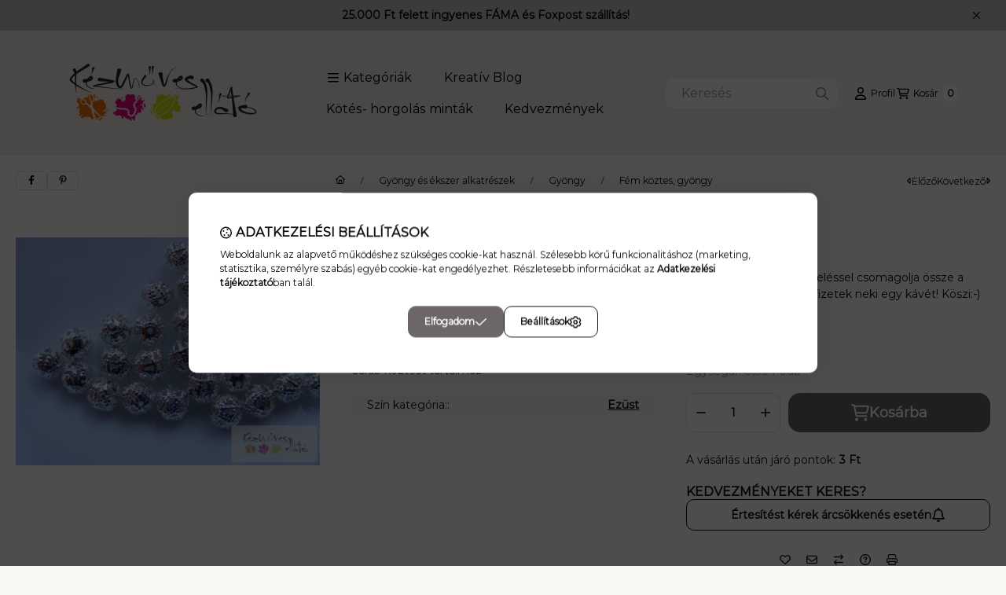

--- FILE ---
content_type: text/html; charset=UTF-8
request_url: https://www.kezmuvesellato.hu/shop_marketing.php?cikk=ezcsip6&type=page&only=cross&change_lang=hu&marketing_type=artdet&ajax_nodesign_element_render=1
body_size: 3920
content:

<script>
	function page_action_cross(cikk,cikk_id,qty) {
        var temp_qty=qty;
        if ($("#db_"+cikk_id).length > 0 ) temp_qty=$("#db_"+cikk_id).val();

		$.ajax({
			type: "GET",
			async: true,
			url: "https://www.kezmuvesellato.hu/shop_ajax/ajax_cart.php",
			dataType: 'json',
			data: {
				get_ajax:1,
				result_type:"json",
				lang_master:"hu",
				action:"add",
				sku:cikk,
				qty:temp_qty,
				variant_name1:$("#egyeb_nev1_"+cikk_id).val(),
				variant_list1:$("#egyeb_list1_"+cikk_id).val(),
				variant_name2:$("#egyeb_nev2_"+cikk_id).val(),
				variant_list2:$("#egyeb_list2_"+cikk_id).val(),
				variant_name3:$("#egyeb_nev3_"+cikk_id).val(),
				variant_list3:$("#egyeb_list3_"+cikk_id).val()
			},
			success: function(result_cart){
                const temp_product_array = {
                    error: result_cart.error,
                    sku: cikk,
                    master_key: result_cart.master_key,
                    name: result_cart.name,
                    category: result_cart.category,
                    price: result_cart.price,
                    qty: temp_qty,
                    qty_of_items: result_cart.qty_of_items
                };

                for (let i = 1; i <= 3; i++) {
                    temp_product_array[`variant_name${i}`] = $(`#egyeb_nev${i}_${cikk_id}`).val();
                    temp_product_array[`variant_list${i}`] = $(`#egyeb_list${i}_${cikk_id}`).val();
                }

                $(document).trigger("addToCart", temp_product_array);

                gtag("event", "cross_sale_convert", { 'sku':cikk, 'value':result_cart.price*temp_qty});
				if (result_cart.cart_deny==1) {
					eval(result_cart.cart_onclose);
				} else {
                    if (result_cart.cart_success==1) $(document).trigger("addToCartSuccess",temp_product_array);

										$("#page_cross_content #page_pagelist_"+cikk_id).animate({opacity: 0},300,function(){
						$("#page_cross_content #page_pagelist_"+cikk_id).remove();
                        $(document).trigger('removeCrossItem');
						if ($("#page_cross_content .page_pagelist_item").length==0) $("#page_cross_content").remove();
											});
										if (result_cart.overlay!="") {
						$("#overlay_cart_add").html(result_cart.overlay);
						$("#overlay_cart_add").overlay().load();
					}
										if ($("#box_cart_content").length>0) {
						
						$("#box_cart_content").load("https://www.kezmuvesellato.hu/shop_ajax/ajax_box_cart.php?get_ajax=1&lang_master=hu&unas_design=");
						                            if ($("#box_cart_content2").length > 0) $("#box_cart_content2").load("https://www.kezmuvesellato.hu/shop_ajax/ajax_box_cart.php?get_ajax=1&lang_master=hu&unas_design=&cart_num=2");
												}
					$.ajax({
						type: "GET",
						async: true,
						url: "https://www.kezmuvesellato.hu/shop_ajax/ajax_shipping.php",
						dataType: "json",
						data: {
							get_ajax:1,
							shop_id:27115,
							lang_master:"hu"
						},
						success: function(result){
							$(".container_shipping_cost").html(result.cost);
							$(".container_shipping_free").html(result.free);
						}
					});
									}
			}
		});
	}
	</script>
	
        
        
                
                                                                            
        
            
                                                                                                    
            
                                    
            

                


                    
    






    
    
    



    

<div class="carousel-block carousel-block--autowidth js-carousel-block
     carousel-block--left-title
         carousel-block--with-nums
         carousel-block--top-nums                 carousel-block--with-arrows
         carousel-block--top-arrows                carousel-block-cross_page" id="carousel-block-cross_page" role="region" aria-label="Az alábbi terméket ajánljuk még kiegészítőként">
        <div class="container">
        <div class="row carousel__title-and-content-row">
                <div class="carousel__title-outer">
                                    <div class="carousel__title-wrap">
                                                        <div class="js-element title-box title-box-details_additional_products_elements" data-element-name="details_additional_products_elements">
        <div class="title-box__title has-content">
                        <div class="title-box__title-first-word">Kiegészítő</div>
            <div class="title-box__title-rest-word">termékek</div>
        </div>
                <div class="title-box__content">Mások ezeket a termékeket vásárolták meg hozzá</div>
            </div>
    
                        
                                                <div class="carousel__nav js-carousel-nav has-nums">
                                                        <button type="button" class="carousel__prev-btn carousel__prev-next-btn btn" aria-label="előző"><svg class="icon-set"><use href="#icon-caret-left"/></svg></button>
                            
                                                        <div class="carousel__nums js-carousel-nums">
                                <div class="carousel__num-actual js-carousel-num-actual">1</div>
                                <div class="carousel__num-all js-carousel-num-all">-</div>
                            </div>
                            
                                                        <button type="button" class="carousel__next-btn carousel__prev-next-btn btn" aria-label="következő"><svg class="icon-set"><use href="#icon-caret-right"/></svg></button>
                                                    </div>
                                            </div>
                            </div>
            <div class="carousel__products">
                <div class="container carousel__products-container">
                                        <div role="group" aria-label="termékek lista, 2 termék" class=" products js-products type--1 card--1 carousel carousel-cross_page" id="list-cross_page" style="--image-width:248px;--image-height:248px;">
                    
                                                
                
    <div class="carousel-cell page_pagelist_item product list-1-card-1 js-product page_artlist_sku_gumdam6"
        id="page_pagelist_cross_page_gumdam6" data-sku="gumdam6"
    >
        <div class="product__inner" role="group" aria-label="1. termék: Gumis damil 0,6 mm kb.15m">
            
            
            <div class="product__img-outer position-relative">
                		
                
                
                                                            <div class="product__function-btns">
                                                                                                <button type="button" class="product__func-btn favourites-btn page_artdet_func_favourites_gumdam6 page_artdet_func_favourites_outer_gumdam6"
                                            id="page_artlist_func_favourites_gumdam6" onclick="add_to_favourites(&quot;&quot;,&quot;gumdam6&quot;,&quot;page_artlist_func_favourites_gumdam6&quot;,&quot;page_artlist_func_favourites_outer_gumdam6&quot;,&quot;744097217&quot;);" aria-label="Kedvencekhez">
                                        <svg class="icon-set"><use href="#icon-heart"/></svg>
                                    </button>
                                                                                                                        <button type="button" class="product__func-btn product__btn-compare page_art_func_compare page_art_func_compare_gumdam6"
                                        aria-label="Összehasonlítás" onclick="popup_compare_dialog(&quot;gumdam6&quot;);">
                                    <svg class="icon-set"><use href="#icon-arrow-right-arrow-left"/></svg>
                                </button>
                                                                                        <button type="button" class="product__func-btn product__btn-tooltip js-product-tooltip-click"
                                        aria-haspopup="dialog" aria-label="Gyorsnézet" data-sku="gumdam6">
                                    <svg class="icon-set"><use href="#icon-magnifying-glass-plus"/></svg>
                                </button>
                                                    </div>
                                                    <div class="product__img-wrapper">
                    		                    <a class="product_link_normal" data-sku="gumdam6" href="https://www.kezmuvesellato.hu/Gumis-damil-06-mm-kb-15m" title="Gumis damil 0,6 mm kb.15m" tabindex="-1" aria-hidden="true">
                        <picture>
                                                                                                                    <source width="174" height="174"
                                        media="(max-width: 417.98px)" srcset="https://www.kezmuvesellato.hu/main_pic/space.gif"
                                        data-srcset="https://www.kezmuvesellato.hu/img/27115/gumdam6/174x174,r/gumdam6.webp?time=1700230118 1x, https://www.kezmuvesellato.hu/img/27115/gumdam6/348x348,r/gumdam6.webp?time=1700230118 2x"
                                >
                                                                <source width="248" height="248" srcset="https://www.kezmuvesellato.hu/main_pic/space.gif"
                                        data-srcset="https://www.kezmuvesellato.hu/img/27115/gumdam6/248x248,r/gumdam6.webp?time=1700230118 1x, https://www.kezmuvesellato.hu/img/27115/gumdam6/496x496,r/gumdam6.webp?time=1700230118 2x "
                                >
                                <img width="248" height="248"
                                     alt="Gumis damil 0,6 mm kb.15m" title="Gumis damil 0,6 mm kb.15m" id="main_image_cross_page_gumdam6"
                                     class="product__img product-img js-main-img lazyload"
                                     src="https://www.kezmuvesellato.hu/main_pic/space.gif" data-src="https://www.kezmuvesellato.hu/img/27115/gumdam6/248x248,r/gumdam6.webp?time=1700230118"
                                >
                                                                            </picture>
                    </a>
                </div>
                		                </div>
            <div class="product__data">
                
                <div class="product__name-wrap">
                    <h2 class="product__name">
                        <a class="product__name-link product_link_normal" data-sku="gumdam6" href="https://www.kezmuvesellato.hu/Gumis-damil-06-mm-kb-15m">Gumis damil 0,6 mm kb.15m</a>
                    </h2>
                                                                                </div>

                                                        <div class="product__stock stock__content stock only_stock_status on-stock">
                                                    <svg class="icon-set"><use href="#icon-circle-check"/></svg>
                                                        <span class="stock__text">Raktáron</span>
                                                                                    <span class="stock__qty-and-unit">
                            (8&nbsp;cs)                            </span>
                                                                        </div>
                                    
                
                                                    
                                <div class="product__prices-wrap" role="status">
                                            
                                            
                                                                        <span class="product__price-base product-price--base"><span class="product__price-base-value"><span class='price-gross-format'><span id='price_net_brutto_cross_page_gumdam6' class='price_net_brutto_cross_page_gumdam6 price-gross'>890</span><span class='price-currency'> Ft</span></span></span></span>
                                                                                                                        <div class="product__price-unit-wrap">
                                    <div class="product__price-unit product-price--unit-price">Egységár: <span class='price-gross-format'><span id='price_unit_brutto_cross_page_gumdam6' class='price_unit_brutto_cross_page_gumdam6 price-gross'>59</span><span class='price-currency'> Ft/m</span></span><span id='price_unit_div_cross_page_gumdam6' style='display:none'>15</span></div>
                                </div>
                                                                                                                                                                                                                            </div>
                
                                <div class="product__main">
                                                                                                                                                                                        <input name="db_cross_page_gumdam6" id="db_cross_page_gumdam6" type="hidden" value="1" data-min="1" data-max="999999" data-step="1"/>
                            
                                                        <div class="product__main-btn-col">
                                                                                                <button class="product__main-btn product__cart-btn btn" onclick="page_action_cross('gumdam6','cross_page_gumdam6',1);" type="button" data-text="Ezt is kérem" 
                                    aria-label="Ezt is kérem" title="termék: Gumis damil 0,6 mm kb.15m">
                                    <svg class="icon-set"><use href="#icon-cart-shopping"/></svg>
                                </button>
                                                            </div>
                                                            </div>
                
                                            </div>
                    </div>
    </div>
                
    <div class="carousel-cell page_pagelist_item product list-1-card-1 js-product page_artlist_sku_EW__unas__N002__unas__01"
        id="page_pagelist_cross_page_EW__unas__N002__unas__01" data-sku="EW-N002-01"
    >
        <div class="product__inner" role="group" aria-label="2. termék:   Gumis damil, erős, rugalmas 0,8 mm, gyöngyfűzéshez kb. 10m -  fehér">
            
            
            <div class="product__img-outer position-relative">
                		
                
                
                                                            <div class="product__function-btns">
                                                                                                <button type="button" class="product__func-btn favourites-btn page_artdet_func_favourites_EW__unas__N002__unas__01 page_artdet_func_favourites_outer_EW__unas__N002__unas__01"
                                            id="page_artlist_func_favourites_EW__unas__N002__unas__01" onclick="add_to_favourites(&quot;&quot;,&quot;EW-N002-01&quot;,&quot;page_artlist_func_favourites_EW__unas__N002__unas__01&quot;,&quot;page_artlist_func_favourites_outer_EW__unas__N002__unas__01&quot;,&quot;666601749&quot;);" aria-label="Kedvencekhez">
                                        <svg class="icon-set"><use href="#icon-heart"/></svg>
                                    </button>
                                                                                                                        <button type="button" class="product__func-btn product__btn-compare page_art_func_compare page_art_func_compare_EW__unas__N002__unas__01"
                                        aria-label="Összehasonlítás" onclick="popup_compare_dialog(&quot;EW-N002-01&quot;);">
                                    <svg class="icon-set"><use href="#icon-arrow-right-arrow-left"/></svg>
                                </button>
                                                                                        <button type="button" class="product__func-btn product__btn-tooltip js-product-tooltip-click"
                                        aria-haspopup="dialog" aria-label="Gyorsnézet" data-sku="EW__unas__N002__unas__01">
                                    <svg class="icon-set"><use href="#icon-magnifying-glass-plus"/></svg>
                                </button>
                                                    </div>
                                                    <div class="product__img-wrapper">
                    		                    <a class="product_link_normal" data-sku="EW-N002-01" href="https://www.kezmuvesellato.hu/Gumis-damil-eros-rugalmas-0-8-mm-gyongyfuzeshez-kb.-10m--feher" title="  Gumis damil, erős, rugalmas 0,8 mm, gyöngyfűzéshez kb. 10m -  fehér" tabindex="-1" aria-hidden="true">
                        <picture>
                                                                                                                    <source width="174" height="174"
                                        media="(max-width: 417.98px)" srcset="https://www.kezmuvesellato.hu/main_pic/space.gif"
                                        data-srcset="https://www.kezmuvesellato.hu/img/27115/EW-N002-01/174x174,r/EW-N002-01.webp?time=1690297098 1x, https://www.kezmuvesellato.hu/img/27115/EW-N002-01/348x348,r/EW-N002-01.webp?time=1690297098 2x"
                                >
                                                                <source width="248" height="248" srcset="https://www.kezmuvesellato.hu/main_pic/space.gif"
                                        data-srcset="https://www.kezmuvesellato.hu/img/27115/EW-N002-01/248x248,r/EW-N002-01.webp?time=1690297098 1x, https://www.kezmuvesellato.hu/img/27115/EW-N002-01/496x496,r/EW-N002-01.webp?time=1690297098 2x "
                                >
                                <img width="248" height="248"
                                     alt="  Gumis damil, erős, rugalmas 0,8 mm, gyöngyfűzéshez kb. 10m -  fehér" title="  Gumis damil, erős, rugalmas 0,8 mm, gyöngyfűzéshez kb. 10m -  fehér" id="main_image_cross_page_EW__unas__N002__unas__01"
                                     class="product__img product-img js-main-img lazyload"
                                     src="https://www.kezmuvesellato.hu/main_pic/space.gif" data-src="https://www.kezmuvesellato.hu/img/27115/EW-N002-01/248x248,r/EW-N002-01.webp?time=1690297098"
                                >
                                                                            </picture>
                    </a>
                </div>
                		                </div>
            <div class="product__data">
                
                <div class="product__name-wrap">
                    <h2 class="product__name">
                        <a class="product__name-link product_link_normal" data-sku="EW-N002-01" href="https://www.kezmuvesellato.hu/Gumis-damil-eros-rugalmas-0-8-mm-gyongyfuzeshez-kb.-10m--feher">  Gumis damil, erős, rugalmas 0,8 mm, gyöngyfűzéshez kb. 10m -  fehér</a>
                    </h2>
                                                                                </div>

                                                        <div class="product__stock stock__content stock only_stock_status on-stock">
                                                    <svg class="icon-set"><use href="#icon-circle-check"/></svg>
                                                        <span class="stock__text">Raktáron</span>
                                                                                    <span class="stock__qty-and-unit">
                            (58&nbsp;cs)                            </span>
                                                                        </div>
                                    
                
                                                    
                                <div class="product__prices-wrap" role="status">
                                            
                                            
                                                                        <span class="product__price-base product-price--base"><span class="product__price-base-value"><span class='price-gross-format'><span id='price_net_brutto_cross_page_EW__unas__N002__unas__01' class='price_net_brutto_cross_page_EW__unas__N002__unas__01 price-gross'>650</span><span class='price-currency'> Ft</span></span></span></span>
                                                                                                                        <div class="product__price-unit-wrap">
                                    <div class="product__price-unit product-price--unit-price">Egységár: <span class='price-gross-format'><span id='price_unit_brutto_cross_page_EW__unas__N002__unas__01' class='price_unit_brutto_cross_page_EW__unas__N002__unas__01 price-gross'>65</span><span class='price-currency'> Ft/m</span></span><span id='price_unit_div_cross_page_EW__unas__N002__unas__01' style='display:none'>10</span></div>
                                </div>
                                                                                                                                                                                                                            </div>
                
                                <div class="product__main">
                                                                                                                                                                                        <input name="db_cross_page_EW__unas__N002__unas__01" id="db_cross_page_EW__unas__N002__unas__01" type="hidden" value="1" data-min="1" data-max="999999" data-step="1"/>
                            
                                                        <div class="product__main-btn-col">
                                                                                                <button class="product__main-btn product__cart-btn btn" onclick="page_action_cross('EW-N002-01','cross_page_EW__unas__N002__unas__01',1);" type="button" data-text="Ezt is kérem" 
                                    aria-label="Ezt is kérem" title="termék:   Gumis damil, erős, rugalmas 0,8 mm, gyöngyfűzéshez kb. 10m -  fehér">
                                    <svg class="icon-set"><use href="#icon-cart-shopping"/></svg>
                                </button>
                                                            </div>
                                                            </div>
                
                                            </div>
                    </div>
    </div>
                        
                                        </div>
                    
                    <script>
                        var $carousel_block_cross_page;
                        var $carousel_cross_page;

                        if (!$carousel_block_cross_page) $carousel_block_cross_page = $("#carousel-block-cross_page");
                        if (!$carousel_cross_page) $carousel_cross_page = $(".carousel", $carousel_block_cross_page);
                        
                        $(document).ready(function() {
                                                        const $flkty_cross_page_options = {
                                dragThreshold: 10,
                                cellAlign: 'left',
                                freeScroll: true,
                                groupCells: true,
                                contain: true,
                                                                wrapAround: true,
                                                                                                pageDots: false,
                                                                                                prevNextButtons: false,
                                                                on: {
                                    ready: function() {
                                        let thisBlock = $(this.element).closest('.js-carousel-block');

                                        thisBlock.addClass('ready');
                                                                                if (this.slides.length > 1) {
                                            thisBlock.find('.js-carousel-nav').addClass('active');
                                        }
                                                                                                                        let $navAll = thisBlock.find('.js-carousel-num-all');
                                        let slidesLength = this.slides.length;

                                        $navAll.html(slidesLength);
                                                                            },
                                    change: function( index ) {
                                        let thisBlock = $(this.element).closest('.js-carousel-block');

                                                                                let $navActual = thisBlock.find('.js-carousel-num-actual');
                                        let $index = index + 1;

                                        $navActual.html($index);
                                                                            },
                                    resize: function() {
                                        let thisBlock = $(this.element).closest('.js-carousel-block');

                                                                                let $navAll = thisBlock.find('.js-carousel-num-all');
                                        let slidesLength = this.slides.length;

                                        $navAll.html(slidesLength);
                                                                            }
                                }
                            };
                            let $flkty_cross_page = $carousel_cross_page.flickity($flkty_cross_page_options);

                            /* SET CAROUSEL CELL TO HEIGHT 100% */
                            $flkty_cross_page.flickity('resize');
                            $(".carousel-cell", $carousel_cross_page).css('height', '100%');

                                                        $('.carousel__prev-btn', $carousel_block_cross_page).on( 'click', function() {
                                $flkty_cross_page.flickity('previous', true);
                            });
                            $('.carousel__next-btn', $carousel_block_cross_page).on( 'click', function() {
                                $flkty_cross_page.flickity( 'next', true );
                            });
                            
                                                        $(document).on('removeCrossItem', function(){
                                $flkty_cross_page.flickity('resize');
                            });
                            
                            
                            
                                                    });

                                            </script>
                </div>
            </div>
            </div>
    </div>
    </div>
                        
            
    <script>
<!--
$(document).ready(function(){
	select_base_price("cross_page_gumdam6",0);
	
	select_base_price("cross_page_EW__unas__N002__unas__01",0);
	
});
// -->
</script>


    
        <script>gtag("event", "cross_sale_show", { });</script>